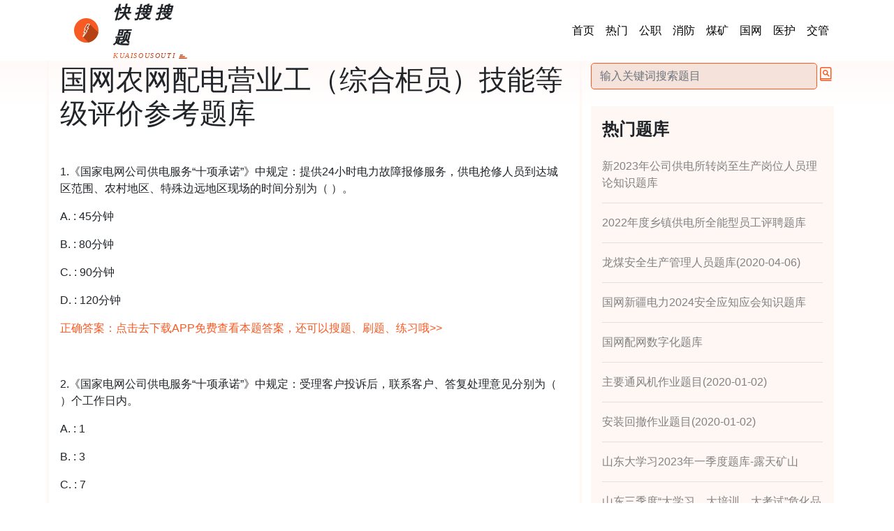

--- FILE ---
content_type: text/html; charset=utf-8
request_url: https://ti.iksdt.com/a008/10452/paper.html
body_size: 18507
content:
<!DOCTYPE html>
<html lang="zh-CN">
<head>
    <title>国网农网配电营业工（综合柜员）技能等级评价参考题库 - 快搜搜题官网 - 政企每月答题辅助神器</title>
    <meta name="keywords" content="国网农网配电营业工（综合柜员）技能等级评价参考题库,快搜搜题">
    <meta name='description' content=';《国家电网公司供电服务“十项承诺”》中规定：提供24小时电力故障报修服务，供电抢修人员到达城区范围、农村地区、特殊边远地区现场的时间分别为（    ）。《国家电网公司供电服务“十项承诺”》中规定：受理客户投诉后，联系客户...'>
    <meta charset="utf-8">
    <meta name="viewport" content="width=device-width, initial-scale=1">
    <link rel="stylesheet" href="/static/source/bootstrap.min.css">
    <link rel="stylesheet" href="/static/css/paper.css">
    <link rel="stylesheet" href="/static/css/top_nav_bar.css">
    <link rel="stylesheet" href="/static/css/footer_nav_bar.css">
    <link rel="shortcut icon" rel="external nofollow" href="/static/image/logo.svg">
    
    <script>    (function (c, l, a, r, i, t, y) {
            c[a] = c[a] || function () {
                (c[a].q = c[a].q || []).push(arguments)
            };
            t = l.createElement(r);
            t.async = 1;
            t.src = "https://www.clarity.ms/tag/" + i + "?ref=bwt";
            y = l.getElementsByTagName(r)[0];
            y.parentNode.insertBefore(t, y);
        })(window, document, "clarity", "script", "hbbx1lmvkt");</script>
    <script src="/static/source/jquery.min.js"></script>
    <script src="/static/source/popper.min.js"></script>
    <script src="/static/source/bootstrap.min.js"></script>
</head>
<body>


<nav class="navbar fixed-top navbar-expand-md" id="navbar-top">
    <div class="container">
        
        <nav class="navbar navbar-expand-md" onclick="goIndex()">
            <img class="navbar-brand logo" alt="logo图片" src="/static/image/logo.svg">
            <div>
                <div class="ksst-zh">
                    快搜搜题
                </div>
                <div class="ksst-py">
                    KUAISOUSOUTI
                    <img src="/static/image/little3.svg" alt="装饰图片"/>
                </div>
            </div>
        </nav>

        
        <button class="navbar-toggler" type="button" data-toggle="collapse" data-target="#collapsibleNavbar">
				<span class="navbar-toggler-icon">
					三
				</span>
        </button>

        
        <div class="collapse navbar-collapse" id="collapsibleNavbar">
            <ul class="navbar-nav mr-auto"></ul>
            <ul class="navbar-nav">
                <li class="nav-item">
                    <a class="nav-link" href="/">首页</a>
                </li>

                <li class="nav-item">
                    <a class="nav-link" href="/hot/list.html">热门</a>
                </li>

                
                <li class="nav-item">
                    <a class="nav-link" href="/a002/list.html">
                        公职
                    </a>
                </li>
                
                <li class="nav-item">
                    <a class="nav-link" href="/a003/list.html">
                        消防
                    </a>
                </li>
                
                <li class="nav-item">
                    <a class="nav-link" href="/a004/list.html">
                        煤矿
                    </a>
                </li>
                
                <li class="nav-item">
                    <a class="nav-link" href="/a008/list.html">
                        国网
                    </a>
                </li>
                
                <li class="nav-item">
                    <a class="nav-link" href="/a005/list.html">
                        医护
                    </a>
                </li>
                
                <li class="nav-item">
                    <a class="nav-link" href="/a007/list.html">
                        交管
                    </a>
                </li>
                
            </ul>
        </div>
        <script>
            function goIndex() {
                document.location.href = "/"
            }
        </script>
    </div>
</nav>




<div id="bg"></div>
<br>
<div class="container">
    <div class="row">
        <div class="col-md-8" id="paper-box">
            <h1>
                国网农网配电营业工（综合柜员）技能等级评价参考题库
            </h1>
            
                
                <br>
                <p>
                <p>
                    1.《国家电网公司供电服务“十项承诺”》中规定：提供24小时电力故障报修服务，供电抢修人员到达城区范围、农村地区、特殊边远地区现场的时间分别为（    ）。
                </p>
                <div>
                    
                        <p>
                            A. : 45分钟
                        </p>
                    
                        <p>
                            B. : 80分钟
                        </p>
                    
                        <p>
                            C. : 90分钟
                        </p>
                    
                        <p>
                            D. : 120分钟
                        </p>
                    
                </div>
                <p id="go-down-load" onclick="downloadPage()">
                    正确答案：点击去下载APP免费查看本题答案，还可以搜题、刷题、练习哦>>
                </p>
                </p>
            
                
                <br>
                <p>
                <p>
                    2.《国家电网公司供电服务“十项承诺”》中规定：受理客户投诉后，联系客户、答复处理意见分别为（    ）个工作日内。
                </p>
                <div>
                    
                        <p>
                            A. : 1
                        </p>
                    
                        <p>
                            B. : 3
                        </p>
                    
                        <p>
                            C. : 7
                        </p>
                    
                        <p>
                            D. : 10
                        </p>
                    
                </div>
                <p id="go-down-load" onclick="downloadPage()">
                    正确答案：点击去下载APP免费查看本题答案，还可以搜题、刷题、练习哦>>
                </p>
                </p>
            
                
                <br>
                <p>
                <p>
                    3.实行首问负责制。无论办理业务是否对口，接待人员都要认真倾听，热心引导，快速衔接，并为客户提供准确的（    ）。
                </p>
                <div>
                    
                        <p>
                            A. : 联系电话
                        </p>
                    
                        <p>
                            B. : 联系人
                        </p>
                    
                        <p>
                            C. : 办理时间
                        </p>
                    
                        <p>
                            D. : 地址
                        </p>
                    
                </div>
                <p id="go-down-load" onclick="downloadPage()">
                    正确答案：点击去下载APP免费查看本题答案，还可以搜题、刷题、练习哦>>
                </p>
                </p>
            
                
                <br>
                <p>
                <p>
                    4.《国家电网公司供电服务规范》中规定：办理客户用电业务的时间和办理居民客户收费业务的时间一般每件不超过（    ）分钟。
                </p>
                <div>
                    
                        <p>
                            A. : 5，20
                        </p>
                    
                        <p>
                            B. : 5,15
                        </p>
                    
                        <p>
                            C. : 15,5
                        </p>
                    
                        <p>
                            D. : 20,5
                        </p>
                    
                </div>
                <p id="go-down-load" onclick="downloadPage()">
                    正确答案：点击去下载APP免费查看本题答案，还可以搜题、刷题、练习哦>>
                </p>
                </p>
            
                
                <br>
                <p>
                <p>
                    5.《国家电网公司供电服务规范》中规定：受理用电业务时，应主动向客户说明（    ）等信息。
                </p>
                <div>
                    
                        <p>
                            A. : 办理的基本流程
                        </p>
                    
                        <p>
                            B. : 需客户提供的相关资料
                        </p>
                    
                        <p>
                            C. : 相关的收费项目和标准
                        </p>
                    
                        <p>
                            D. : 业务咨询和投诉电话号码
                        </p>
                    
                </div>
                <p id="go-down-load" onclick="downloadPage()">
                    正确答案：点击去下载APP免费查看本题答案，还可以搜题、刷题、练习哦>>
                </p>
                </p>
            
                
                <br>
                <p>
                <p>
                    6.《国家电网公司供电服务“十项承诺》规范中，当电力供应不足,不能保证连续供电时,严格按照政府批准的有序用电方案实施（    ）。
                </p>
                <div>
                    
                        <p>
                            A. : 降负荷
                        </p>
                    
                        <p>
                            B. : 错避峰
                        </p>
                    
                        <p>
                            C. : 升电压
                        </p>
                    
                        <p>
                            D. : 停限电
                        </p>
                    
                </div>
                <p id="go-down-load" onclick="downloadPage()">
                    正确答案：点击去下载APP免费查看本题答案，还可以搜题、刷题、练习哦>>
                </p>
                </p>
            
                
                <br>
                <p>
                <p>
                    7.《国家电网公司供电服务规范》中规定：与客户交接钱物时，应（    ）。
                </p>
                <div>
                    
                        <p>
                            A. : 轻拿轻放
                        </p>
                    
                        <p>
                            B. : 摆放有序
                        </p>
                    
                        <p>
                            C. : 不抛不弃
                        </p>
                    
                        <p>
                            D. : 唱收唱付
                        </p>
                    
                </div>
                <p id="go-down-load" onclick="downloadPage()">
                    正确答案：点击去下载APP免费查看本题答案，还可以搜题、刷题、练习哦>>
                </p>
                </p>
            
                
                <br>
                <p>
                <p>
                    8.《国家电网公司供电服务规范》中规定：供电服务人员上岗应保持仪容仪表美观大方，不允许（    ）。
                </p>
                <div>
                    
                        <p>
                            A. : 化妆
                        </p>
                    
                        <p>
                            B. : 敞怀
                        </p>
                    
                        <p>
                            C. : 将穿长裤卷起
                        </p>
                    
                        <p>
                            D. : 戴首饰
                        </p>
                    
                </div>
                <p id="go-down-load" onclick="downloadPage()">
                    正确答案：点击去下载APP免费查看本题答案，还可以搜题、刷题、练习哦>>
                </p>
                </p>
            
                
                <br>
                <p>
                <p>
                    9.《国家电网公司供电服务规范》中基本道德和技能规范规定：严格遵守国家法律、法规，诚实守信、恪守承诺；（    ）。
                </p>
                <div>
                    
                        <p>
                            A. : 爱岗敬业
                        </p>
                    
                        <p>
                            B. : 乐于奉献
                        </p>
                    
                        <p>
                            C. : 廉洁自律
                        </p>
                    
                        <p>
                            D. : 秉公办事
                        </p>
                    
                </div>
                <p id="go-down-load" onclick="downloadPage()">
                    正确答案：点击去下载APP免费查看本题答案，还可以搜题、刷题、练习哦>>
                </p>
                </p>
            
                
                <br>
                <p>
                <p>
                    10.接待客户时，应（    ）。
                </p>
                <div>
                    
                        <p>
                            A. : 目光专注
                        </p>
                    
                        <p>
                            B. : 面带微笑
                        </p>
                    
                        <p>
                            C. : 来有迎声
                        </p>
                    
                        <p>
                            D. : 去有送声
                        </p>
                    
                </div>
                <p id="go-down-load" onclick="downloadPage()">
                    正确答案：点击去下载APP免费查看本题答案，还可以搜题、刷题、练习哦>>
                </p>
                </p>
            
                
                <br>
                <p>
                <p>
                    11.供电企业营业场所的服务内容包括（    ）。
                </p>
                <div>
                    
                        <p>
                            A. : 受理电力客户新装或增加用电容量
                        </p>
                    
                        <p>
                            B. : 受理电力客户故障报修、投诉
                        </p>
                    
                        <p>
                            C. : 受理电力客户变更用电
                        </p>
                    
                        <p>
                            D. : 设置值班主任
                        </p>
                    
                </div>
                <p id="go-down-load" onclick="downloadPage()">
                    正确答案：点击去下载APP免费查看本题答案，还可以搜题、刷题、练习哦>>
                </p>
                </p>
            
                
                <br>
                <p>
                <p>
                    12.《国家电网公司供电服务规范》：对客户的受电工程不指定（    ）。
                </p>
                <div>
                    
                        <p>
                            A. : 设计单位
                        </p>
                    
                        <p>
                            B. : 施工队伍
                        </p>
                    
                        <p>
                            C. : 设备材料采购
                        </p>
                    
                        <p>
                            D. : 验收单位
                        </p>
                    
                </div>
                <p id="go-down-load" onclick="downloadPage()">
                    正确答案：点击去下载APP免费查看本题答案，还可以搜题、刷题、练习哦>>
                </p>
                </p>
            
                
                <br>
                <p>
                <p>
                    13.接到客户报修类电话时，以下描述工作人员行为不正确的是（    ）。
                </p>
                <div>
                    
                        <p>
                            A. : 如判断属客户内部故障的，应请客户自行联系有资质的电工或单位进行维修
                        </p>
                    
                        <p>
                            B. : 如判断确属供电企业抢修范围内的故障，应详细记录，立即通知抢修部门前去处理
                        </p>
                    
                        <p>
                            C. : 判断属客户设备故障的，未经客户同意由供电公司代为联系有资质的单位上门维修，并收取费用
                        </p>
                    
                        <p>
                            D. : 如因客户描述不清或不配合等原因造成故障原因无法判断，抢修人员可拒绝到现场核查处理
                        </p>
                    
                </div>
                <p id="go-down-load" onclick="downloadPage()">
                    正确答案：点击去下载APP免费查看本题答案，还可以搜题、刷题、练习哦>>
                </p>
                </p>
            
                
                <br>
                <p>
                <p>
                    14.接到客户报修时，工作人员应详细询问故障（    ）和故障（    ）。
                </p>
                <div>
                    
                        <p>
                            A. : 地址
                        </p>
                    
                        <p>
                            B. : 情况
                        </p>
                    
                        <p>
                            C. : 详情
                        </p>
                    
                        <p>
                            D. : 类型
                        </p>
                    
                </div>
                <p id="go-down-load" onclick="downloadPage()">
                    正确答案：点击去下载APP免费查看本题答案，还可以搜题、刷题、练习哦>>
                </p>
                </p>
            
                
                <br>
                <p>
                <p>
                    15.工作人员接到客户报修时，如判断确属供电企业（    ）内的故障，应详细记录，立即通知（    ）前去处理。
                </p>
                <div>
                    
                        <p>
                            A. : 抢修范围
                        </p>
                    
                        <p>
                            B. : 修理范围
                        </p>
                    
                        <p>
                            C. : 抢修部门
                        </p>
                    
                        <p>
                            D. : 抢修单位
                        </p>
                    
                </div>
                <p id="go-down-load" onclick="downloadPage()">
                    正确答案：点击去下载APP免费查看本题答案，还可以搜题、刷题、练习哦>>
                </p>
                </p>
            
                
                <br>
                <p>
                <p>
                    16.工作人员接到客户报修时，如判断属客户（    ）故障的，应请客户自行联系有资质的（    ）进行维修。
                </p>
                <div>
                    
                        <p>
                            A. : 内部
                        </p>
                    
                        <p>
                            B. : 设备
                        </p>
                    
                        <p>
                            C. : 电工
                        </p>
                    
                        <p>
                            D. : 人员
                        </p>
                    
                </div>
                <p id="go-down-load" onclick="downloadPage()">
                    正确答案：点击去下载APP免费查看本题答案，还可以搜题、刷题、练习哦>>
                </p>
                </p>
            
                
                <br>
                <p>
                <p>
                    17.综合柜员接到客户投诉类电话时，工作人员办理业务流程环节做法正确的是（    ）。
                </p>
                <div>
                    
                        <p>
                            A. : 迅速受理
                        </p>
                    
                        <p>
                            B. : 避免对客户说“请您等一下”
                        </p>
                    
                        <p>
                            C. : 绝不拖延
                        </p>
                    
                        <p>
                            D. : 让客户等待
                        </p>
                    
                </div>
                <p id="go-down-load" onclick="downloadPage()">
                    正确答案：点击去下载APP免费查看本题答案，还可以搜题、刷题、练习哦>>
                </p>
                </p>
            
                
                <br>
                <p>
                <p>
                    18.综合柜员接到客户投诉类电话时，消除客户怨气做法正确的是（    ）。
                </p>
                <div>
                    
                        <p>
                            A. : 安抚客户情绪
                        </p>
                    
                        <p>
                            B. : 认真倾听客户问题
                        </p>
                    
                        <p>
                            C. : 避免客户消极评价
                        </p>
                    
                        <p>
                            D. : 多次询问客户资料
                        </p>
                    
                </div>
                <p id="go-down-load" onclick="downloadPage()">
                    正确答案：点击去下载APP免费查看本题答案，还可以搜题、刷题、练习哦>>
                </p>
                </p>
            
                
                <br>
                <p>
                <p>
                    19.综合柜员接到客户投诉类电话时，应迅速采取行动。在了解客户（    ）后，应该及时与客户探讨（    ）方案。
                </p>
                <div>
                    
                        <p>
                            A. : 情况
                        </p>
                    
                        <p>
                            B. : 解决
                        </p>
                    
                        <p>
                            C. : 状况
                        </p>
                    
                        <p>
                            D. : 计划
                        </p>
                    
                </div>
                <p id="go-down-load" onclick="downloadPage()">
                    正确答案：点击去下载APP免费查看本题答案，还可以搜题、刷题、练习哦>>
                </p>
                </p>
            
                
                <br>
                <p>
                <p>
                    20.供电营业场所应公开（    ）。
                </p>
                <div>
                    
                        <p>
                            A. : 电价
                        </p>
                    
                        <p>
                            B. : 收费标准
                        </p>
                    
                        <p>
                            C. : 服务人员
                        </p>
                    
                        <p>
                            D. : 服务程序
                        </p>
                    
                </div>
                <p id="go-down-load" onclick="downloadPage()">
                    正确答案：点击去下载APP免费查看本题答案，还可以搜题、刷题、练习哦>>
                </p>
                </p>
            
                
                <br>
                <p>
                <p>
                    21.国家电网公司《员工服务“十个不准”》包括（    ）等。
                </p>
                <div>
                    
                        <p>
                            A. : 不准违反规定停电、无故拖延送电
                        </p>
                    
                        <p>
                            B. : 不准自立收费项目、擅自更改收费标准
                        </p>
                    
                        <p>
                            C. : 不准为客户指定设计、施工、供货单位
                        </p>
                    
                        <p>
                            D. : 不准对客户投诉、咨询推诿塞责
                        </p>
                    
                </div>
                <p id="go-down-load" onclick="downloadPage()">
                    正确答案：点击去下载APP免费查看本题答案，还可以搜题、刷题、练习哦>>
                </p>
                </p>
            
                
                <br>
                <p>
                <p>
                    22.国家电网公司员工职业道德规范包括（    ）团结协作，优质服务，文明礼貌，关爱社会。
                </p>
                <div>
                    
                        <p>
                            A. : 爱国守法
                        </p>
                    
                        <p>
                            B. : 诚实守信
                        </p>
                    
                        <p>
                            C. : 敬业爱岗
                        </p>
                    
                        <p>
                            D. : 遵章守纪
                        </p>
                    
                </div>
                <p id="go-down-load" onclick="downloadPage()">
                    正确答案：点击去下载APP免费查看本题答案，还可以搜题、刷题、练习哦>>
                </p>
                </p>
            
                
                <br>
                <p>
                <p>
                    23.国家电网公司提高政治站位，确立了“人民电业为人民”的企业宗旨，明确提出了“（  ）”的理念。
                </p>
                <div>
                    
                        <p>
                            A. : 以客户为中心
                        </p>
                    
                        <p>
                            B. : 以服务为根本
                        </p>
                    
                        <p>
                            C. : 努力超越
                        </p>
                    
                        <p>
                            D. : 追求卓越
                        </p>
                    
                </div>
                <p id="go-down-load" onclick="downloadPage()">
                    正确答案：点击去下载APP免费查看本题答案，还可以搜题、刷题、练习哦>>
                </p>
                </p>
            
                
                <br>
                <p>
                <p>
                    24.通过（  ）等服务方式，减少客户往返次数，力争客户办电“一次都不跑”，确保客户办电“最多跑一次”。
                </p>
                <div>
                    
                        <p>
                            A. : 网上办电
                        </p>
                    
                        <p>
                            B. : 预约服务
                        </p>
                    
                        <p>
                            C. : 现场收资
                        </p>
                    
                        <p>
                            D. : 提供免费寄递
                        </p>
                    
                </div>
                <p id="go-down-load" onclick="downloadPage()">
                    正确答案：点击去下载APP免费查看本题答案，还可以搜题、刷题、练习哦>>
                </p>
                </p>
            
                
                <br>
                <p>
                <p>
                    25.把营商环境与安全生产放在同等重要的位置，（  ）。
                </p>
                <div>
                    
                        <p>
                            A. : 同研究
                        </p>
                    
                        <p>
                            B. : 同部署
                        </p>
                    
                        <p>
                            C. : 同落实
                        </p>
                    
                        <p>
                            D. : 同考核
                        </p>
                    
                </div>
                <p id="go-down-load" onclick="downloadPage()">
                    正确答案：点击去下载APP免费查看本题答案，还可以搜题、刷题、练习哦>>
                </p>
                </p>
            
                
                <br>
                <p>
                <p>
                    26.因供电设施计划检修需要停电的，提前7天公告停电（  ）。
                </p>
                <div>
                    
                        <p>
                            A. : 方式
                        </p>
                    
                        <p>
                            B. : 区域
                        </p>
                    
                        <p>
                            C. : 线路
                        </p>
                    
                        <p>
                            D. : 时间
                        </p>
                    
                </div>
                <p id="go-down-load" onclick="downloadPage()">
                    正确答案：点击去下载APP免费查看本题答案，还可以搜题、刷题、练习哦>>
                </p>
                </p>
            
                
                <br>
                <p>
                <p>
                    27.受理客户（  ）业务后，应在10个工作日内答复客户。
                </p>
                <div>
                    
                        <p>
                            A. : 投诉
                        </p>
                    
                        <p>
                            B. : 举报
                        </p>
                    
                        <p>
                            C. : 建议
                        </p>
                    
                        <p>
                            D. : 意见
                        </p>
                    
                </div>
                <p id="go-down-load" onclick="downloadPage()">
                    正确答案：点击去下载APP免费查看本题答案，还可以搜题、刷题、练习哦>>
                </p>
                </p>
            
                
                <br>
                <p>
                <p>
                    28.保供电服务是指供电企业针对客户需求，对涉及（  ）等有重大影响的活动提供保电的服务。
                </p>
                <div>
                    
                        <p>
                            A. : 政治
                        </p>
                    
                        <p>
                            B. : 经济
                        </p>
                    
                        <p>
                            C. : 文化
                        </p>
                    
                        <p>
                            D. : 历史
                        </p>
                    
                </div>
                <p id="go-down-load" onclick="downloadPage()">
                    正确答案：点击去下载APP免费查看本题答案，还可以搜题、刷题、练习哦>>
                </p>
                </p>
            
                
                <br>
                <p>
                <p>
                    29.供电营业厅的服务功能包括（  ）。
                </p>
                <div>
                    
                        <p>
                            A. : 收费
                        </p>
                    
                        <p>
                            B. : 勘查
                        </p>
                    
                        <p>
                            C. : 引导
                        </p>
                    
                        <p>
                            D. : 告示
                        </p>
                    
                </div>
                <p id="go-down-load" onclick="downloadPage()">
                    正确答案：点击去下载APP免费查看本题答案，还可以搜题、刷题、练习哦>>
                </p>
                </p>
            
                
                <br>
                <p>
                <p>
                    30.业务管理办法中所指的重大服务事件包括（  ）。
                </p>
                <div>
                    
                        <p>
                            A. : 电网大面积停电造成的客户停电事件
                        </p>
                    
                        <p>
                            B. : 涉及高危、重要电力客户的停电事件
                        </p>
                    
                        <p>
                            C. : 新闻媒体曝光并产生重大影响的停电事件或供电服务事件
                        </p>
                    
                        <p>
                            D. : 其他需要报告的重大服务事件
                        </p>
                    
                </div>
                <p id="go-down-load" onclick="downloadPage()">
                    正确答案：点击去下载APP免费查看本题答案，还可以搜题、刷题、练习哦>>
                </p>
                </p>
            
                
                <br>
                <p>
                <p>
                    31.发生供电服务质量事件，对各级单位责任人予以（  ），这几种惩处方式可以单独运用，也可以同时运用。
                </p>
                <div>
                    
                        <p>
                            A. : 纪律处分
                        </p>
                    
                        <p>
                            B. : 经济处罚
                        </p>
                    
                        <p>
                            C. : 组织处理
                        </p>
                    
                        <p>
                            D. : 行政处分
                        </p>
                    
                </div>
                <p id="go-down-load" onclick="downloadPage()">
                    正确答案：点击去下载APP免费查看本题答案，还可以搜题、刷题、练习哦>>
                </p>
                </p>
            
                
                <br>
                <p>
                <p>
                    32.对客户投诉，无论责任归于何方，都应积极、热情、认真进行处理，不得在处理过程中发生（  ）等情况。
                </p>
                <div>
                    
                        <p>
                            A. : 内部推诿
                        </p>
                    
                        <p>
                            B. : 搪塞
                        </p>
                    
                        <p>
                            C. : 敷衍了事
                        </p>
                    
                        <p>
                            D. : 安抚
                        </p>
                    
                </div>
                <p id="go-down-load" onclick="downloadPage()">
                    正确答案：点击去下载APP免费查看本题答案，还可以搜题、刷题、练习哦>>
                </p>
                </p>
            
                
                <br>
                <p>
                <p>
                    33.进一步加大12398热线典型性、普遍性问题查处力度，特别是涉及企业和人民群众切身利益的（  ）等典型突出问题，依法依规严肃处理，全省通报，对直接负责的主管人员和其他直接责任人员，依法追究责任。
                </p>
                <div>
                    
                        <p>
                            A. : 用电
                        </p>
                    
                        <p>
                            B. : 收费
                        </p>
                    
                        <p>
                            C. : 服务
                        </p>
                    
                        <p>
                            D. : 报修
                        </p>
                    
                </div>
                <p id="go-down-load" onclick="downloadPage()">
                    正确答案：点击去下载APP免费查看本题答案，还可以搜题、刷题、练习哦>>
                </p>
                </p>
            
                
                <br>
                <p>
                <p>
                    34.投诉、举报、意见和建议受理服务人员包括（  ）。
                </p>
                <div>
                    
                        <p>
                            A. : 维修人员
                        </p>
                    
                        <p>
                            B. : 95598 客服代表
                        </p>
                    
                        <p>
                            C. : 电子客服代表
                        </p>
                    
                        <p>
                            D. : 业务受理员
                        </p>
                    
                </div>
                <p id="go-down-load" onclick="downloadPage()">
                    正确答案：点击去下载APP免费查看本题答案，还可以搜题、刷题、练习哦>>
                </p>
                </p>
            
                
                <br>
                <p>
                <p>
                    35.对下列关于营业窗口服务人员在工作时间内穿着规定的描述，哪些是正确的 （  ）。
                </p>
                <div>
                    
                        <p>
                            A. : 须穿着统一配发的工装，配套穿着，同时佩戴配套的领带、丝巾等
                        </p>
                    
                        <p>
                            B. : 衬衣下摆要扎于裤（裙）内，衬衣扣要扣齐
                        </p>
                    
                        <p>
                            C. : 佩戴工号牌于工装右胸处
                        </p>
                    
                        <p>
                            D. : 同一营业窗口服务人员应穿着同一季节工装
                        </p>
                    
                </div>
                <p id="go-down-load" onclick="downloadPage()">
                    正确答案：点击去下载APP免费查看本题答案，还可以搜题、刷题、练习哦>>
                </p>
                </p>
            
                
                <br>
                <p>
                <p>
                    36.根据国家有关法律法规，本着平等、自愿、诚实信用的原则，以合同形式明确（  ），维护双方的合法权益。
                </p>
                <div>
                    
                        <p>
                            A. : 供用电双方的权利和义务
                        </p>
                    
                        <p>
                            B. : 产权分界点
                        </p>
                    
                        <p>
                            C. : 维护管理责任
                        </p>
                    
                        <p>
                            D. : 产权责任分界点
                        </p>
                    
                </div>
                <p id="go-down-load" onclick="downloadPage()">
                    正确答案：点击去下载APP免费查看本题答案，还可以搜题、刷题、练习哦>>
                </p>
                </p>
            
                
                <br>
                <p>
                <p>
                    37.供电服务人员上岗应保持仪容仪表美观大方，不允许（  ）。
                </p>
                <div>
                    
                        <p>
                            A. : 化妆
                        </p>
                    
                        <p>
                            B. : 敞怀
                        </p>
                    
                        <p>
                            C. : 将长裤卷起
                        </p>
                    
                        <p>
                            D. : 戴首饰
                        </p>
                    
                </div>
                <p id="go-down-load" onclick="downloadPage()">
                    正确答案：点击去下载APP免费查看本题答案，还可以搜题、刷题、练习哦>>
                </p>
                </p>
            
                
                <br>
                <p>
                <p>
                    38.下列哪些不属于“95598”客户服务网页（网站）的服务内容（  ）。
                </p>
                <div>
                    
                        <p>
                            A. : 停电信息公告
                        </p>
                    
                        <p>
                            B. : 电力故障报修
                        </p>
                    
                        <p>
                            C. : 服务质量投诉
                        </p>
                    
                        <p>
                            D. : 业务受理
                        </p>
                    
                </div>
                <p id="go-down-load" onclick="downloadPage()">
                    正确答案：点击去下载APP免费查看本题答案，还可以搜题、刷题、练习哦>>
                </p>
                </p>
            
                
                <br>
                <p>
                <p>
                    39.《国家电网公司供电服务规范》95598热线服务规范规定：因输配电设备事故、检修引起停电，客户询问时，应（  ）。
                </p>
                <div>
                    
                        <p>
                            A. : 告知客户准确的送电时间
                        </p>
                    
                        <p>
                            B. : 告知客户停电原因
                        </p>
                    
                        <p>
                            C. : 主动致歉
                        </p>
                    
                        <p>
                            D. : 尽快安排抢修
                        </p>
                    
                </div>
                <p id="go-down-load" onclick="downloadPage()">
                    正确答案：点击去下载APP免费查看本题答案，还可以搜题、刷题、练习哦>>
                </p>
                </p>
            
                
                <br>
                <p>
                <p>
                    40.《国家电网公司供电服务规范》规定，现场工作结束后，应（  ）。
                </p>
                <div>
                    
                        <p>
                            A. : 立即清扫，做到设备、场地清洁
                        </p>
                    
                        <p>
                            B. : 向客户说明收费项目及收费标准，并请客户签字确认
                        </p>
                    
                        <p>
                            C. : 向客户交待有关注意事项
                        </p>
                    
                        <p>
                            D. : 主动征求客户意见
                        </p>
                    
                </div>
                <p id="go-down-load" onclick="downloadPage()">
                    正确答案：点击去下载APP免费查看本题答案，还可以搜题、刷题、练习哦>>
                </p>
                </p>
            
                
                <br>
                <p>
                <p>
                    41.《国家电网公司供电服务“十项承诺”》中规定：受理客户投诉后，（    ）工作日内联系客户。
                </p>
                <div>
                    
                        <p>
                            A. : 1
                        </p>
                    
                        <p>
                            B. : 3
                        </p>
                    
                        <p>
                            C. : 7
                        </p>
                    
                        <p>
                            D. : 10
                        </p>
                    
                </div>
                <p id="go-down-load" onclick="downloadPage()">
                    正确答案：点击去下载APP免费查看本题答案，还可以搜题、刷题、练习哦>>
                </p>
                </p>
            
                
                <br>
                <p>
                <p>
                    42.《国家电网公司供电服务“十项承诺”》中规定：受理客户投诉后，（    ）工作日内答复处理意见。
                </p>
                <div>
                    
                        <p>
                            A. : 3个
                        </p>
                    
                        <p>
                            B. : 5个
                        </p>
                    
                        <p>
                            C. : 1个
                        </p>
                    
                        <p>
                            D. : 7个
                        </p>
                    
                </div>
                <p id="go-down-load" onclick="downloadPage()">
                    正确答案：点击去下载APP免费查看本题答案，还可以搜题、刷题、练习哦>>
                </p>
                </p>
            
                
                <br>
                <p>
                <p>
                    43.《国家电网公司员工服务“十个不准”》规定，不准为客户指定（    ）单位。
                </p>
                <div>
                    
                        <p>
                            A. : 设计
                        </p>
                    
                        <p>
                            B. : 施工
                        </p>
                    
                        <p>
                            C. : 供货
                        </p>
                    
                        <p>
                            D. : 设计，施工，供货
                        </p>
                    
                </div>
                <p id="go-down-load" onclick="downloadPage()">
                    正确答案：点击去下载APP免费查看本题答案，还可以搜题、刷题、练习哦>>
                </p>
                </p>
            
                
                <br>
                <p>
                <p>
                    44.《国家电网公司员工服务“十个不准”》规定，不准对外泄露客户（    ）。
                </p>
                <div>
                    
                        <p>
                            A. : 个人信息
                        </p>
                    
                        <p>
                            B. : 商业秘密
                        </p>
                    
                        <p>
                            C. : 个人信息，商业秘密
                        </p>
                    
                        <p>
                            D. : 联系电话
                        </p>
                    
                </div>
                <p id="go-down-load" onclick="downloadPage()">
                    正确答案：点击去下载APP免费查看本题答案，还可以搜题、刷题、练习哦>>
                </p>
                </p>
            
                
                <br>
                <p>
                <p>
                    45.《国家电网公司供电服务“十项承诺”》规定：提供24小时电力故障报修服务，供电抢修人员到达现场的时间一般不超过：城区范围45分钟；农村地区90分钟；特殊边远地区（    ）。
                </p>
                <div>
                    
                        <p>
                            A. : 100分钟
                        </p>
                    
                        <p>
                            B. : 120分钟
                        </p>
                    
                        <p>
                            C. : 视实际情况而定
                        </p>
                    
                        <p>
                            D. : 以上都不对
                        </p>
                    
                </div>
                <p id="go-down-load" onclick="downloadPage()">
                    正确答案：点击去下载APP免费查看本题答案，还可以搜题、刷题、练习哦>>
                </p>
                </p>
            
                
                <br>
                <p>
                <p>
                    46.《国家电网公司员工服务“十个不准”》规定，不准违反（    ），推诿、搪塞、怠慢客户。
                </p>
                <div>
                    
                        <p>
                            A. : 首问负责制
                        </p>
                    
                        <p>
                            B. : 一次性告知
                        </p>
                    
                        <p>
                            C. : 限时办结制
                        </p>
                    
                        <p>
                            D. : 业务主办制
                        </p>
                    
                </div>
                <p id="go-down-load" onclick="downloadPage()">
                    正确答案：点击去下载APP免费查看本题答案，还可以搜题、刷题、练习哦>>
                </p>
                </p>
            
                
                <br>
                <p>
                <p>
                    47.《国家电网公司员工服务“十个不准”》规定，不准违反（    ），造成客户重复往返。
                </p>
                <div>
                    
                        <p>
                            A. : 首问负责制
                        </p>
                    
                        <p>
                            B. : 一次性告知
                        </p>
                    
                        <p>
                            C. : 限时办结制
                        </p>
                    
                        <p>
                            D. : 业务办理要求
                        </p>
                    
                </div>
                <p id="go-down-load" onclick="downloadPage()">
                    正确答案：点击去下载APP免费查看本题答案，还可以搜题、刷题、练习哦>>
                </p>
                </p>
            
                
                <br>
                <p>
                <p>
                    48.《国家电网公司员工服务“十个不准”》规定，不准违反政府部门批准的收费项目和（    ）向客户收费。
                </p>
                <div>
                    
                        <p>
                            A. : 规范
                        </p>
                    
                        <p>
                            B. : 要求
                        </p>
                    
                        <p>
                            C. : 标准
                        </p>
                    
                        <p>
                            D. : 规定
                        </p>
                    
                </div>
                <p id="go-down-load" onclick="downloadPage()">
                    正确答案：点击去下载APP免费查看本题答案，还可以搜题、刷题、练习哦>>
                </p>
                </p>
            
                
                <br>
                <p>
                <p>
                    49.供电企业营业场所实行（    ）。无论办理业务是否对口，接待人员都要认真倾听，热心引导，快速衔接，并为客户提供准确的联系人、联系电话和地址。
                </p>
                <div>
                    
                        <p>
                            A. : 首问负责制
                        </p>
                    
                        <p>
                            B. : 办电的基本流程
                        </p>
                    
                        <p>
                            C. : 业务咨询
                        </p>
                    
                        <p>
                            D. : 主动接待
                        </p>
                    
                </div>
                <p id="go-down-load" onclick="downloadPage()">
                    正确答案：点击去下载APP免费查看本题答案，还可以搜题、刷题、练习哦>>
                </p>
                </p>
            
                
                <br>
                <p>
                <p>
                    50.《国家电网公司供电服务规范》中规定：无论办理业务是否对口，接待人员都要认真倾听，热心引导，快速衔接，并为客户提供准确的联系人、联系电话和地址。这是对营业场所服务规范中实行（    ）的要求。
                </p>
                <div>
                    
                        <p>
                            A. : 限时办结制
                        </p>
                    
                        <p>
                            B. : 客户经理制
                        </p>
                    
                        <p>
                            C. : 首问负责制
                        </p>
                    
                        <p>
                            D. : 业务主办制
                        </p>
                    
                </div>
                <p id="go-down-load" onclick="downloadPage()">
                    正确答案：点击去下载APP免费查看本题答案，还可以搜题、刷题、练习哦>>
                </p>
                </p>
            
                
                <br>
                <p>
                <p>
                    51.《国家电网公司供电服务规范》营业场所服务规范：（    ）应对业务受理中的疑难问题及时进行协调处理。
                </p>
                <div>
                    
                        <p>
                            A. : 值班主任
                        </p>
                    
                        <p>
                            B. : 业务主管
                        </p>
                    
                        <p>
                            C. : 客户经理
                        </p>
                    
                        <p>
                            D. : 营业班长
                        </p>
                    
                </div>
                <p id="go-down-load" onclick="downloadPage()">
                    正确答案：点击去下载APP免费查看本题答案，还可以搜题、刷题、练习哦>>
                </p>
                </p>
            
                
                <br>
                <p>
                <p>
                    52.《国家电网公司供电服务“十项承诺”》中规定,对欠电费客户依法采取停电措施，提前7天送达停电通知书，费用结清后（    ）小时内恢复供电。
                </p>
                <div>
                    
                        <p>
                            A. : 3
                        </p>
                    
                        <p>
                            B. : 15
                        </p>
                    
                        <p>
                            C. : 20
                        </p>
                    
                        <p>
                            D. : 24
                        </p>
                    
                </div>
                <p id="go-down-load" onclick="downloadPage()">
                    正确答案：点击去下载APP免费查看本题答案，还可以搜题、刷题、练习哦>>
                </p>
                </p>
            
                
                <br>
                <p>
                <p>
                    53.《国家电网公司供电服务“十项承诺”》中规定,当电力供应不足,不能保证连续供电时,严格按照政府批准的有序用电方案实施错避峰、（    ）。
                </p>
                <div>
                    
                        <p>
                            A. : 减产
                        </p>
                    
                        <p>
                            B. : 停产
                        </p>
                    
                        <p>
                            C. : 停电
                        </p>
                    
                        <p>
                            D. : 停限电
                        </p>
                    
                </div>
                <p id="go-down-load" onclick="downloadPage()">
                    正确答案：点击去下载APP免费查看本题答案，还可以搜题、刷题、练习哦>>
                </p>
                </p>
            
                
                <br>
                <p>
                <p>
                    54.《国家电网公司供电服务“十项承诺”》中规定,供电方案答复期限：高压双电源客户不超过（    ）个工作日。
                </p>
                <div>
                    
                        <p>
                            A. : 10
                        </p>
                    
                        <p>
                            B. : 20
                        </p>
                    
                        <p>
                            C. : 30
                        </p>
                    
                        <p>
                            D. : 40
                        </p>
                    
                </div>
                <p id="go-down-load" onclick="downloadPage()">
                    正确答案：点击去下载APP免费查看本题答案，还可以搜题、刷题、练习哦>>
                </p>
                </p>
            
                
                <br>
                <p>
                <p>
                    55.《国家电网公司供电服务“十项承诺”》中规定,供电方案答复期限：低压电力客户不超过（    ）个工作日。
                </p>
                <div>
                    
                        <p>
                            A. : 1
                        </p>
                    
                        <p>
                            B. : 3
                        </p>
                    
                        <p>
                            C. : 5
                        </p>
                    
                        <p>
                            D. : 7
                        </p>
                    
                </div>
                <p id="go-down-load" onclick="downloadPage()">
                    正确答案：点击去下载APP免费查看本题答案，还可以搜题、刷题、练习哦>>
                </p>
                </p>
            
                
                <br>
                <p>
                <p>
                    56.《国家电网公司供电服务“十项承诺”》：提供24小时电力故障报修服务，供电抢修人员到达现场的时间一般不超过：城区范围、农村地区（    ）；特殊边远地区2小时。
                </p>
                <div>
                    
                        <p>
                            A. : 45分钟，60分钟
                        </p>
                    
                        <p>
                            B. : 60分钟，90分钟
                        </p>
                    
                        <p>
                            C. : 90分钟，90分钟
                        </p>
                    
                        <p>
                            D. : 45分钟，90分钟
                        </p>
                    
                </div>
                <p id="go-down-load" onclick="downloadPage()">
                    正确答案：点击去下载APP免费查看本题答案，还可以搜题、刷题、练习哦>>
                </p>
                </p>
            
                
                <br>
                <p>
                <p>
                    57.《国家电网公司供电服务“十项承诺”》规定，客户提出抄表数据异常后，7个工作日内核实并答复。受理客户计费电能表校验申请后，（    ）内出具检测结果。
                </p>
                <div>
                    
                        <p>
                            A. : 1
                        </p>
                    
                        <p>
                            B. : 3
                        </p>
                    
                        <p>
                            C. : 5
                        </p>
                    
                        <p>
                            D. : 7
                        </p>
                    
                </div>
                <p id="go-down-load" onclick="downloadPage()">
                    正确答案：点击去下载APP免费查看本题答案，还可以搜题、刷题、练习哦>>
                </p>
                </p>
            
                
                <br>
                <p>
                <p>
                    58.《国家电网公司供电服务“十项承诺”》规定，当电力供应不足，不能保证连续供电时，严格按照（    ）实施错避峰、停限电。
                </p>
                <div>
                    
                        <p>
                            A. : 计划停电
                        </p>
                    
                        <p>
                            B. : 政府批准的有序用电方案
                        </p>
                    
                        <p>
                            C. : 临时停电
                        </p>
                    
                        <p>
                            D. : 单位批准的限电拉路
                        </p>
                    
                </div>
                <p id="go-down-load" onclick="downloadPage()">
                    正确答案：点击去下载APP免费查看本题答案，还可以搜题、刷题、练习哦>>
                </p>
                </p>
            
                
                <br>
                <p>
                <p>
                    59.《国家电网公司供电服务“十项承诺”》规定：供电方案答复期限：高压单电源客户不超过（    ）个工作日。
                </p>
                <div>
                    
                        <p>
                            A. : 7
                        </p>
                    
                        <p>
                            B. : 15
                        </p>
                    
                        <p>
                            C. : 30
                        </p>
                    
                        <p>
                            D. : 40
                        </p>
                    
                </div>
                <p id="go-down-load" onclick="downloadPage()">
                    正确答案：点击去下载APP免费查看本题答案，还可以搜题、刷题、练习哦>>
                </p>
                </p>
            
                
                <br>
                <p>
                <p>
                    60.《国家电网公司供电服务“十项承诺”》规定：严格执行（    ）制定的电价和收费政策，及时在供电营业场所和网站公开电价、收费标准和服务程序。
                </p>
                <div>
                    
                        <p>
                            A. : 政府主管部门
                        </p>
                    
                        <p>
                            B. : 省级以上供电部门
                        </p>
                    
                        <p>
                            C. : 价格主管部门
                        </p>
                    
                        <p>
                            D. : 电力企业
                        </p>
                    
                </div>
                <p id="go-down-load" onclick="downloadPage()">
                    正确答案：点击去下载APP免费查看本题答案，还可以搜题、刷题、练习哦>>
                </p>
                </p>
            
                
                <br>
                <p>
                <p>
                    61.供电企业应公布服务承诺、服务项目、服务范围、服务程序、收费标准和收费依据，接受（    ）的监督。
                </p>
                <div>
                    
                        <p>
                            A. : 客户
                        </p>
                    
                        <p>
                            B. : 个人
                        </p>
                    
                        <p>
                            C. : 社会
                        </p>
                    
                        <p>
                            D. : 社会与客户
                        </p>
                    
                </div>
                <p id="go-down-load" onclick="downloadPage()">
                    正确答案：点击去下载APP免费查看本题答案，还可以搜题、刷题、练习哦>>
                </p>
                </p>
            
                
                <br>
                <p>
                <p>
                    62.供电服务人员上岗必须统一着装，并佩戴（    ）。
                </p>
                <div>
                    
                        <p>
                            A. : 工号牌
                        </p>
                    
                        <p>
                            B. : 工作证
                        </p>
                    
                        <p>
                            C. : 工作牌
                        </p>
                    
                        <p>
                            D. : 以上都是
                        </p>
                    
                </div>
                <p id="go-down-load" onclick="downloadPage()">
                    正确答案：点击去下载APP免费查看本题答案，还可以搜题、刷题、练习哦>>
                </p>
                </p>
            
                
                <br>
                <p>
                <p>
                    63.《国家电网公司供电服务规范》规定：受理居民客户申请用电后，（    ）个工作日内送电。
                </p>
                <div>
                    
                        <p>
                            A. : 1
                        </p>
                    
                        <p>
                            B. : 3
                        </p>
                    
                        <p>
                            C. : 5
                        </p>
                    
                        <p>
                            D. : 7
                        </p>
                    
                </div>
                <p id="go-down-load" onclick="downloadPage()">
                    正确答案：点击去下载APP免费查看本题答案，还可以搜题、刷题、练习哦>>
                </p>
                </p>
            
                
                <br>
                <p>
                <p>
                    64.《国家电网公司供电服务规范》 第19条：供电企业应向客户提供不少于（    ）种可供选择的缴纳电费方式。
                </p>
                <div>
                    
                        <p>
                            A. : 一
                        </p>
                    
                        <p>
                            B. : 二
                        </p>
                    
                        <p>
                            C. : 三
                        </p>
                    
                        <p>
                            D. : 四
                        </p>
                    
                </div>
                <p id="go-down-load" onclick="downloadPage()">
                    正确答案：点击去下载APP免费查看本题答案，还可以搜题、刷题、练习哦>>
                </p>
                </p>
            
                
                <br>
                <p>
                <p>
                    65.《国家电网公司供电服务规范》规定：遵守国家的保密原则，尊重客户的保密要求，不对外泄露客户的（    ）。
                </p>
                <div>
                    
                        <p>
                            A. : 联系电话
                        </p>
                    
                        <p>
                            B. : 联系地址
                        </p>
                    
                        <p>
                            C. : 保密资料
                        </p>
                    
                        <p>
                            D. : 客户名称
                        </p>
                    
                </div>
                <p id="go-down-load" onclick="downloadPage()">
                    正确答案：点击去下载APP免费查看本题答案，还可以搜题、刷题、练习哦>>
                </p>
                </p>
            
                
                <br>
                <p>
                <p>
                    66.《国家电网公司供电服务规范》中诚信服务规范规定：供电企业应公布服务承诺、服务项目、服务范围、服务程序、收费标准和收费依据，接受（    ）的监督。
                </p>
                <div>
                    
                        <p>
                            A. : 社会
                        </p>
                    
                        <p>
                            B. : 客户
                        </p>
                    
                        <p>
                            C. : 上级领导
                        </p>
                    
                        <p>
                            D. : 社会与客户
                        </p>
                    
                </div>
                <p id="go-down-load" onclick="downloadPage()">
                    正确答案：点击去下载APP免费查看本题答案，还可以搜题、刷题、练习哦>>
                </p>
                </p>
            
                
                <br>
                <p>
                <p>
                    67.《国家电网公司供电服务规范》：根据国家有关法律法规，本着（    ）的原则，以合同形式明确供电企业与客户双方的权利和义务，明确产权责任分界点，维护双方的合法权益。
                </p>
                <div>
                    
                        <p>
                            A. : 平等，自愿，协商一致
                        </p>
                    
                        <p>
                            B. : 平等、自愿、诚实信用
                        </p>
                    
                        <p>
                            C. : 协商一致，诚实信用
                        </p>
                    
                        <p>
                            D. : 平等自愿，协商一致，诚实信用
                        </p>
                    
                </div>
                <p id="go-down-load" onclick="downloadPage()">
                    正确答案：点击去下载APP免费查看本题答案，还可以搜题、刷题、练习哦>>
                </p>
                </p>
            
                
                <br>
                <p>
                <p>
                    68.《国家电网公司供电服务规范》：以下（    ）不属于供电员工站立时的行为举止规范要求。
                </p>
                <div>
                    
                        <p>
                            A. : 抬头、挺胸、收腹
                        </p>
                    
                        <p>
                            B. : 双手下垂置于身体两侧或双手交叠自然下垂
                        </p>
                    
                        <p>
                            C. : 双脚并拢，脚跟相靠，脚尖微开
                        </p>
                    
                        <p>
                            D. : 双手抱胸、叉腰
                        </p>
                    
                </div>
                <p id="go-down-load" onclick="downloadPage()">
                    正确答案：点击去下载APP免费查看本题答案，还可以搜题、刷题、练习哦>>
                </p>
                </p>
            
                
                <br>
                <p>
                <p>
                    69.《国家电网公司供电服务规范》：下面关于对供电服务人员行为举止规范要求叙述准确的是（    ）。
                </p>
                <div>
                    
                        <p>
                            A. : 站立时，双手交叠自然下垂，双脚并拢，脚跟相靠，脚尖微开，不得双手抱胸、叉腰
                        </p>
                    
                        <p>
                            B. : 坐下时，上身自然挺直，两肩平衡放松，后背与椅背不得留有间隙，不用手托腮或趴在工作台上，不抖动腿和翘二郎腿
                        </p>
                    
                        <p>
                            C. : 走路时，步幅适当，节奏适宜，不奔跑追逐，不边走边大声谈笑喧哗
                        </p>
                    
                        <p>
                            D. : 避免在客户面前打哈欠、打喷嚏，难以控制时，应侧面回避，并向对方致歉
                        </p>
                    
                </div>
                <p id="go-down-load" onclick="downloadPage()">
                    正确答案：点击去下载APP免费查看本题答案，还可以搜题、刷题、练习哦>>
                </p>
                </p>
            
                
                <br>
                <p>
                <p>
                    70.《国家电网公司供电服务规范》：供电服务人员上岗应保持仪容仪表美观大方，不允许敞怀、（    ）。
                </p>
                <div>
                    
                        <p>
                            A. : 化妆
                        </p>
                    
                        <p>
                            B. : 将长裤卷起
                        </p>
                    
                        <p>
                            C. : 戴首饰
                        </p>
                    
                        <p>
                            D. : 戴发饰
                        </p>
                    
                </div>
                <p id="go-down-load" onclick="downloadPage()">
                    正确答案：点击去下载APP免费查看本题答案，还可以搜题、刷题、练习哦>>
                </p>
                </p>
            
                
                <br>
                <p>
                <p>
                    71.《国家电网公司供电服务规范》：为坚持“人民电业为人民”的服务宗旨，认真贯彻“优质、方便、规范、真诚”的供电服务方针，不断提高供电服务质量，规范供电服务行为，提升供电服务水平，并接受（    ）的监督。
                </p>
                <div>
                    
                        <p>
                            A. : 国家电网公司
                        </p>
                    
                        <p>
                            B. : 各级人民政府
                        </p>
                    
                        <p>
                            C. : 能监办
                        </p>
                    
                        <p>
                            D. : 全社会
                        </p>
                    
                </div>
                <p id="go-down-load" onclick="downloadPage()">
                    正确答案：点击去下载APP免费查看本题答案，还可以搜题、刷题、练习哦>>
                </p>
                </p>
            
                
                <br>
                <p>
                <p>
                    72.国家电网公司供电服务“十项承诺”中供电方案答复期限，低压电力客户不超过（    ）个工作日。
                </p>
                <div>
                    
                        <p>
                            A. : 2
                        </p>
                    
                        <p>
                            B. : 3
                        </p>
                    
                        <p>
                            C. : 5
                        </p>
                    
                        <p>
                            D. : 7
                        </p>
                    
                </div>
                <p id="go-down-load" onclick="downloadPage()">
                    正确答案：点击去下载APP免费查看本题答案，还可以搜题、刷题、练习哦>>
                </p>
                </p>
            
                
                <br>
                <p>
                <p>
                    73.国家电网公司供电服务“十项承诺”中非居民客户向供电企业申请用电，受电工程验收合格并办理相关手续后，（    ）个工作日内送电。
                </p>
                <div>
                    
                        <p>
                            A. : 1
                        </p>
                    
                        <p>
                            B. : 2
                        </p>
                    
                        <p>
                            C. : 3
                        </p>
                    
                        <p>
                            D. : 5
                        </p>
                    
                </div>
                <p id="go-down-load" onclick="downloadPage()">
                    正确答案：点击去下载APP免费查看本题答案，还可以搜题、刷题、练习哦>>
                </p>
                </p>
            
                
                <br>
                <p>
                <p>
                    74.国家电网优质服务中应坚持（    ）的服务宗旨，坚持“客户至上、服务第一”的价值观念。
                </p>
                <div>
                    
                        <p>
                            A. : “你用电，我用心”
                        </p>
                    
                        <p>
                            B. : “人民电业为人民”
                        </p>
                    
                        <p>
                            C. : “努力超越，追求卓越”
                        </p>
                    
                        <p>
                            D. : “十项承诺”
                        </p>
                    
                </div>
                <p id="go-down-load" onclick="downloadPage()">
                    正确答案：点击去下载APP免费查看本题答案，还可以搜题、刷题、练习哦>>
                </p>
                </p>
            
                
                <br>
                <p>
                <p>
                    75.推行“互联网&#43;”供电服务，引导客户利用（  ）渠道办理用电业务。
                </p>
                <div>
                    
                        <p>
                            A. : 营业厅
                        </p>
                    
                        <p>
                            B. : 线上
                        </p>
                    
                        <p>
                            C. : 电话
                        </p>
                    
                        <p>
                            D. : 委托
                        </p>
                    
                </div>
                <p id="go-down-load" onclick="downloadPage()">
                    正确答案：点击去下载APP免费查看本题答案，还可以搜题、刷题、练习哦>>
                </p>
                </p>
            
                
                <br>
                <p>
                <p>
                    76.优化线上渠道功能，加大线上渠道宣传力度，对到营业厅咨询且未携带资料无法办理业务的客户及（  ）办理业务的异地客户，主动宣传推介线上服务渠道，引导客户通过线上渠道办理用电业务。
                </p>
                <div>
                    
                        <p>
                            A. : 市外
                        </p>
                    
                        <p>
                            B. : 省外
                        </p>
                    
                        <p>
                            C. : 国外
                        </p>
                    
                        <p>
                            D. : 非本供电区域内
                        </p>
                    
                </div>
                <p id="go-down-load" onclick="downloadPage()">
                    正确答案：点击去下载APP免费查看本题答案，还可以搜题、刷题、练习哦>>
                </p>
                </p>
            
                
                <br>
                <p>
                <p>
                    77.当电力供应不足或因电网原因不能保证连续供电的，应执行政府批准的（  ）。
                </p>
                <div>
                    
                        <p>
                            A. : 计划停电方案
                        </p>
                    
                        <p>
                            B. : 有序用电方案
                        </p>
                    
                        <p>
                            C. : 过负荷方案
                        </p>
                    
                        <p>
                            D. : 有序用电计划
                        </p>
                    
                </div>
                <p id="go-down-load" onclick="downloadPage()">
                    正确答案：点击去下载APP免费查看本题答案，还可以搜题、刷题、练习哦>>
                </p>
                </p>
            
                
                <br>
                <p>
                <p>
                    78.居民客户收费办理时间一般每件不超过（  ）分钟，用电业务办理时间一般每件不超过 20分钟。
                </p>
                <div>
                    
                        <p>
                            A. : 5
                        </p>
                    
                        <p>
                            B. : 10
                        </p>
                    
                        <p>
                            C. : 20
                        </p>
                    
                        <p>
                            D. : 30
                        </p>
                    
                </div>
                <p id="go-down-load" onclick="downloadPage()">
                    正确答案：点击去下载APP免费查看本题答案，还可以搜题、刷题、练习哦>>
                </p>
                </p>
            
                
                <br>
                <p>
                <p>
                    79.供电服务指服务提供者遵循一定的标准和规范，以特定方式和手段，提供合格的电能产品和满意的服务来实现客户现实或者潜在的用电需求的活动过程。供电服务包括（  ）。
                </p>
                <div>
                    
                        <p>
                            A. : 电能产品和服务
                        </p>
                    
                        <p>
                            B. : 合格的电能产品
                        </p>
                    
                        <p>
                            C. : 供电产品提供和供电客户服务
                        </p>
                    
                        <p>
                            D. : 满意的服务
                        </p>
                    
                </div>
                <p id="go-down-load" onclick="downloadPage()">
                    正确答案：点击去下载APP免费查看本题答案，还可以搜题、刷题、练习哦>>
                </p>
                </p>
            
                
                <br>
                <p>
                <p>
                    80.低压客户电能表换装服务的服务渠道有（  ）。
                </p>
                <div>
                    
                        <p>
                            A. : 供电营业厅
                        </p>
                    
                        <p>
                            B. : 95598供电服务热线
                        </p>
                    
                        <p>
                            C. : 客户现场
                        </p>
                    
                        <p>
                            D. : 社区及其他服务渠道
                        </p>
                    
                </div>
                <p id="go-down-load" onclick="downloadPage()">
                    正确答案：点击去下载APP免费查看本题答案，还可以搜题、刷题、练习哦>>
                </p>
                </p>
            
                
                <br>
                <p>
                <p>
                    81.重要客户停限电告知服务是指供电企业向重要客户提供计划、临时、事故停限电信息，以及（  ）的服务。
                </p>
                <div>
                    
                        <p>
                            A. : 有序用电告知
                        </p>
                    
                        <p>
                            B. : 超负荷预警
                        </p>
                    
                        <p>
                            C. : 供电可靠性预警
                        </p>
                    
                        <p>
                            D. : 电网超限预警
                        </p>
                    
                </div>
                <p id="go-down-load" onclick="downloadPage()">
                    正确答案：点击去下载APP免费查看本题答案，还可以搜题、刷题、练习哦>>
                </p>
                </p>
            
                
                <br>
                <p>
                <p>
                    82.各省公司营销部每（  ）组织一次对知识库的全面审核，确保内容完整、准确、适用，满足客户化需求。
                </p>
                <div>
                    
                        <p>
                            A. : 季度
                        </p>
                    
                        <p>
                            B. : 半年
                        </p>
                    
                        <p>
                            C. : 一年
                        </p>
                    
                        <p>
                            D. : 两年
                        </p>
                    
                </div>
                <p id="go-down-load" onclick="downloadPage()">
                    正确答案：点击去下载APP免费查看本题答案，还可以搜题、刷题、练习哦>>
                </p>
                </p>
            
                
                <br>
                <p>
                <p>
                    83.提供“掌上电力”手机APP、95598网站等线上办理服务。通过线上渠道业务办理指南，引导客户提交申请资料、填报办电信息。电子坐席人员在（  ）内完成资料审核，并将受理工单直接传递至属地营业厅，严禁层层派单。
                </p>
                <div>
                    
                        <p>
                            A. : 1个工作日
                        </p>
                    
                        <p>
                            B. : 2个工作日
                        </p>
                    
                        <p>
                            C. : 3个工作日
                        </p>
                    
                        <p>
                            D. : 4个工作日
                        </p>
                    
                </div>
                <p id="go-down-load" onclick="downloadPage()">
                    正确答案：点击去下载APP免费查看本题答案，还可以搜题、刷题、练习哦>>
                </p>
                </p>
            
                
                <br>
                <p>
                <p>
                    84.电网资源信息通过公司网站、办公自动化平台、电子文件系统，实现（  ）业务进程、收费标准信息通过营业厅、95598网站、手机APP、短信平台等渠道，实现对外公开。
                </p>
                <div>
                    
                        <p>
                            A. : 内部共享
                        </p>
                    
                        <p>
                            B. : 信息共享
                        </p>
                    
                        <p>
                            C. : 信息公开
                        </p>
                    
                        <p>
                            D. : 资源共享
                        </p>
                    
                </div>
                <p id="go-down-load" onclick="downloadPage()">
                    正确答案：点击去下载APP免费查看本题答案，还可以搜题、刷题、练习哦>>
                </p>
                </p>
            
                
                <br>
                <p>
                <p>
                    85.居民、非居民、高压客户申请资料种类，分别由2种、3种、4种均减少为1种，实行“（  ）”。
                </p>
                <div>
                    
                        <p>
                            A. : 一窗受理
                        </p>
                    
                        <p>
                            B. : 一证受理
                        </p>
                    
                        <p>
                            C. : 柜台受理
                        </p>
                    
                        <p>
                            D. : 线下受理
                        </p>
                    
                </div>
                <p id="go-down-load" onclick="downloadPage()">
                    正确答案：点击去下载APP免费查看本题答案，还可以搜题、刷题、练习哦>>
                </p>
                </p>
            
                
                <br>
                <p>
                <p>
                    86.实行限时办结制，办理收费业务一般每件不超过（  ）分钟，办理客户咨询业务一般每件不超过（  ）分钟，办理客户用电业务一般每件不超过（  ）分钟。
                </p>
                <div>
                    
                        <p>
                            A. : 5，15，20
                        </p>
                    
                        <p>
                            B. : 5，10，20
                        </p>
                    
                        <p>
                            C. : 10，15，20
                        </p>
                    
                        <p>
                            D. : 10，10，20
                        </p>
                    
                </div>
                <p id="go-down-load" onclick="downloadPage()">
                    正确答案：点击去下载APP免费查看本题答案，还可以搜题、刷题、练习哦>>
                </p>
                </p>
            
                
                <br>
                <p>
                <p>
                    87.客户到柜台购电时，经仔细核对确认客户信息后，为客户办理购电业务，对于居民客户应告知（  ），提醒客户合理购电。
                </p>
                <div>
                    
                        <p>
                            A. : 本次购电信息
                        </p>
                    
                        <p>
                            B. : 本年度已购电信息
                        </p>
                    
                        <p>
                            C. : 客户电价信息
                        </p>
                    
                        <p>
                            D. : 本月购电信息
                        </p>
                    
                </div>
                <p id="go-down-load" onclick="downloadPage()">
                    正确答案：点击去下载APP免费查看本题答案，还可以搜题、刷题、练习哦>>
                </p>
                </p>
            
                
                <br>
                <p>
                <p>
                    88.重要、一般投诉证据保存年限为（  ）年，特殊、重大投诉证据保存年限为（  ）年，超过保存年限的投诉证据按照保密材料销毁要求执行。
                </p>
                <div>
                    
                        <p>
                            A. : 1，2
                        </p>
                    
                        <p>
                            B. : 2，3
                        </p>
                    
                        <p>
                            C. : 3，5
                        </p>
                    
                        <p>
                            D. : 5，7
                        </p>
                    
                </div>
                <p id="go-down-load" onclick="downloadPage()">
                    正确答案：点击去下载APP免费查看本题答案，还可以搜题、刷题、练习哦>>
                </p>
                </p>
            
                
                <br>
                <p>
                <p>
                    89.根据国家电网公司供电服务规范要求，为客户提供服务时，应礼貌、谦和、热情是对员工的（  ）规范。
                </p>
                <div>
                    
                        <p>
                            A. : 基本道德
                        </p>
                    
                        <p>
                            B. : 诚信服务
                        </p>
                    
                        <p>
                            C. : 行为举止
                        </p>
                    
                        <p>
                            D. : 仪容仪表
                        </p>
                    
                </div>
                <p id="go-down-load" onclick="downloadPage()">
                    正确答案：点击去下载APP免费查看本题答案，还可以搜题、刷题、练习哦>>
                </p>
                </p>
            
                
                <br>
                <p>
                <p>
                    90.对线上受理的市、县公司客户，分别由供电服务指挥中心、中心营业厅电子坐席在（  ）小时内确认客户申请信息，并与客户预约上门服务时间，客户经理按预约时间准时提供上门服务。
                </p>
                <div>
                    
                        <p>
                            A. : 12
                        </p>
                    
                        <p>
                            B. : 24
                        </p>
                    
                        <p>
                            C. : 48
                        </p>
                    
                        <p>
                            D. : 72
                        </p>
                    
                </div>
                <p id="go-down-load" onclick="downloadPage()">
                    正确答案：点击去下载APP免费查看本题答案，还可以搜题、刷题、练习哦>>
                </p>
                </p>
            
                
                <br>
                <p>
                <p>
                    91.下列关于营业窗口服务人员站立服务时的描述哪项是错误的（  ）。
                </p>
                <div>
                    
                        <p>
                            A. : 应挺直匀称、自然优美，抬头、挺胸、收腹，双手必须置于身体两侧自然下垂
                        </p>
                    
                        <p>
                            B. : 站立服务时，双手置于身体两侧自然下垂或双手相握置于腹前
                        </p>
                    
                        <p>
                            C. : 男员工可双脚并拢，脚跟相靠，脚尖微开
                        </p>
                    
                        <p>
                            D. : 女员工可呈“丁”字型站立
                        </p>
                    
                </div>
                <p id="go-down-load" onclick="downloadPage()">
                    正确答案：点击去下载APP免费查看本题答案，还可以搜题、刷题、练习哦>>
                </p>
                </p>
            
                
                <br>
                <p>
                <p>
                    92.营业窗口服务人员坐在工作台位时，应该（  ）。
                </p>
                <div>
                    
                        <p>
                            A. : 上身自然挺直
                        </p>
                    
                        <p>
                            B. : 用手托腮或趴在工作台上
                        </p>
                    
                        <p>
                            C. : 抖动腿和翘二郎腿
                        </p>
                    
                        <p>
                            D. : 大幅度后仰，左顾右盼
                        </p>
                    
                </div>
                <p id="go-down-load" onclick="downloadPage()">
                    正确答案：点击去下载APP免费查看本题答案，还可以搜题、刷题、练习哦>>
                </p>
                </p>
            
                
                <br>
                <p>
                <p>
                    93.对于客户的投诉举报，下列处理不正确的是（  ）。
                </p>
                <div>
                    
                        <p>
                            A. : 能够直接答复的，现场答复客户
                        </p>
                    
                        <p>
                            B. : .需汇报上级研究答复意见的，汇报相关部门
                        </p>
                    
                        <p>
                            C. : 及时跟踪督办处理进度
                        </p>
                    
                        <p>
                            D. : 答复意见确定后按客户留下的联系方式及时答复
                        </p>
                    
                </div>
                <p id="go-down-load" onclick="downloadPage()">
                    正确答案：点击去下载APP免费查看本题答案，还可以搜题、刷题、练习哦>>
                </p>
                </p>
            
                
                <br>
                <p>
                <p>
                    94.在营业窗口专属功能区域放置的业扩报装业务方面的服务资料不包括哪些   （  ）。
                </p>
                <div>
                    
                        <p>
                            A. : 业务办理告知书
                        </p>
                    
                        <p>
                            B. : .分布式电源并网服务工作手册
                        </p>
                    
                        <p>
                            C. : 用电业务办理填写样表
                        </p>
                    
                        <p>
                            D. : 日常营业工作单
                        </p>
                    
                </div>
                <p id="go-down-load" onclick="downloadPage()">
                    正确答案：点击去下载APP免费查看本题答案，还可以搜题、刷题、练习哦>>
                </p>
                </p>
            
                
                <br>
                <p>
                <p>
                    95.在营业窗口专属功能区域放置的电费电价业务方面的服务资料不包括哪些   （  ）。
                </p>
                <div>
                    
                        <p>
                            A. : 现行电价表
                        </p>
                    
                        <p>
                            B. : 节约用电常识
                        </p>
                    
                        <p>
                            C. : 居民阶梯电价宣传手册
                        </p>
                    
                        <p>
                            D. : 交费方式介绍
                        </p>
                    
                </div>
                <p id="go-down-load" onclick="downloadPage()">
                    正确答案：点击去下载APP免费查看本题答案，还可以搜题、刷题、练习哦>>
                </p>
                </p>
            
                
                <br>
                <p>
                <p>
                    96.D级营业窗口（供电所营业厅）信息化设备可以不配置（  ）。
                </p>
                <div>
                    
                        <p>
                            A. : 自助缴费终端
                        </p>
                    
                        <p>
                            B. : 高清摄像头
                        </p>
                    
                        <p>
                            C. : 音频采录设备
                        </p>
                    
                        <p>
                            D. : 外屏同步显示器
                        </p>
                    
                </div>
                <p id="go-down-load" onclick="downloadPage()">
                    正确答案：点击去下载APP免费查看本题答案，还可以搜题、刷题、练习哦>>
                </p>
                </p>
            
                
                <br>
                <p>
                <p>
                    97.下列哪项不属于规定的数码广告机应循环展示的内容（  ）。
                </p>
                <div>
                    
                        <p>
                            A. : 电力法规
                        </p>
                    
                        <p>
                            B. : 业务流程
                        </p>
                    
                        <p>
                            C. : 服务方式
                        </p>
                    
                        <p>
                            D. : 销售电价
                        </p>
                    
                </div>
                <p id="go-down-load" onclick="downloadPage()">
                    正确答案：点击去下载APP免费查看本题答案，还可以搜题、刷题、练习哦>>
                </p>
                </p>
            
                
                <br>
                <p>
                <p>
                    98.省公司四项规范规定，多功能查询机不能为客户提供（  ）查询服务。
                </p>
                <div>
                    
                        <p>
                            A. : 营业人员联系电话
                        </p>
                    
                        <p>
                            B. : 营业网点地址
                        </p>
                    
                        <p>
                            C. : 营业网点联系电话
                        </p>
                    
                        <p>
                            D. : 业扩工程造价
                        </p>
                    
                </div>
                <p id="go-down-load" onclick="downloadPage()">
                    正确答案：点击去下载APP免费查看本题答案，还可以搜题、刷题、练习哦>>
                </p>
                </p>
            
                
                <br>
                <p>
                <p>
                    99.《国家电网公司供电服务规范》是电网经营企业和供电企业在电力供应经营活动中，为客户提供供电服务时应达到的（  ）。
                </p>
                <div>
                    
                        <p>
                            A. : 基本行为准则和质量标准
                        </p>
                    
                        <p>
                            B. : 基本行为规范和质量标准
                        </p>
                    
                        <p>
                            C. : 基本行为准则和技术标准
                        </p>
                    
                        <p>
                            D. : 基本行为规范和技术标准
                        </p>
                    
                </div>
                <p id="go-down-load" onclick="downloadPage()">
                    正确答案：点击去下载APP免费查看本题答案，还可以搜题、刷题、练习哦>>
                </p>
                </p>
            
                
                <br>
                <p>
                <p>
                    100.《国家电网公司供电服务规范》：以下（  ）不属于供电员工站立时的行为举止规范要求。
                </p>
                <div>
                    
                        <p>
                            A. : 抬头、挺胸、收腹
                        </p>
                    
                        <p>
                            B. : 双手下垂置于身体两侧或双手交叠自然下垂
                        </p>
                    
                        <p>
                            C. : 双脚并拢，脚跟相靠，脚尖微开
                        </p>
                    
                        <p>
                            D. : 双手抱胸、叉腰
                        </p>
                    
                </div>
                <p id="go-down-load" onclick="downloadPage()">
                    正确答案：点击去下载APP免费查看本题答案，还可以搜题、刷题、练习哦>>
                </p>
                </p>
            
        </div>
        
        

<div class="col-md-4">
    
    <div id="right-input">
        <div class="input-group input-group-md">
            <input id="search-input" type="text" class="form-control" placeholder="输入关键词搜索题目" onkeydown="if(event.keyCode===13){searchNow()}"/>
            <span id="search-btn" onclick="searchNow()" style="cursor: pointer">
                     <img id="search-img" src="/static/image/color_search.svg" alt="搜索图标"/>
                </span>
        </div>
    </div>
    <br>
    
    <div id="hot">
        <div id="hot-rmwz">热门题库</div>
        <br>
        
        <a class="hot-detail" href="/a008/1688093131/paper.html">
            新2023年公司供电所转岗至生产岗位人员理论知识题库
        </a>
        <hr>
        
        <a class="hot-detail" href="/a002/10362/paper.html">
            2022年度乡镇供电所全能型员工评聘题库
        </a>
        <hr>
        
        <a class="hot-detail" href="/a004/10026/paper.html">
            龙煤安全生产管理人员题库(2020-04-06)
        </a>
        <hr>
        
        <a class="hot-detail" href="/a008/1718935166/paper.html">
            国网新疆电力2024安全应知应会知识题库 
        </a>
        <hr>
        
        <a class="hot-detail" href="/a008/10415/paper.html">
            国网配网数字化题库
        </a>
        <hr>
        
        <a class="hot-detail" href="/a004/10067/paper.html">
            主要通风机作业题目(2020-01-02)
        </a>
        <hr>
        
        <a class="hot-detail" href="/a004/10065/paper.html">
            安装回撤作业题目(2020-01-02)
        </a>
        <hr>
        
        <a class="hot-detail" href="/a002/1678432885/paper.html">
            山东大学习2023年一季度题库-露天矿山
        </a>
        <hr>
        
        <a class="hot-detail" href="/a002/1692589874/paper.html">
            山东三季度“大学习、大培训、大考试”危化品行业题库
        </a>
        <hr>
        
        <a class="hot-detail" href="/a003/1714124205/paper.html">
            北京消防条令纲要知识400题库
        </a>
        <hr>
        
        <a class="hot-detail" href="/a003/10439/paper.html">
            中华人民共和国消防法题库
        </a>
        <hr>
        
        <a class="hot-detail" href="/a004/10073/paper.html">
            金属焊接与切割工题目(2020-01-02)
        </a>
        <hr>
        
        <a class="hot-detail" href="/a003/1734080181/paper.html">
            “百日安全竞赛活动”题库
        </a>
        <hr>
        
        <a class="hot-detail" href="/a003/10406/paper.html">
            广东省消防救援总队战训理论题库
        </a>
        <hr>
        
        <a class="hot-detail" href="/a002/10180/paper.html">
            赣州市线上党史知识竞答题库
        </a>
        <hr>
        
        <a class="hot-detail" href="/a004/10069/paper.html">
            翻斗机吊车作业（车辆）题目(2020-01-02)
        </a>
        <hr>
        
        <a class="hot-detail" href="/a003/10164/paper.html">
            消防干部岗位学习题库
        </a>
        <hr>
        
        <a class="hot-detail" href="/a002/10399/paper.html">
            “红旗杯”第三届全国机械行业班组长管理技能大赛
        </a>
        <hr>
        
        <a class="hot-detail" href="/a004/1710691856/paper.html">
            条例硬措施三年行动4号文件专项试题
        </a>
        <hr>
        
        <a class="hot-detail" href="/a008/10433/paper.html">
            严重违章释义理论试题
        </a>
        <hr>
        
    </div>
    <script>
        function searchNow() {
            document.location.href = "/search.html?word=" + document.getElementById("search-input").value
        }
    </script>
</div>

    </div>
    <div class="row">
        <div class="col-md-8">
            <div class="page-btn-box">
                
                
                
                
                    <button class="btn" id="next-page-btn" onclick="pageAfter( 1 )">
                        下一页
                    </button>
                
            </div>
        </div>
        <div class="col-md-4" id="page-numb-box">
            <div id="page-numb">
                第 1 页，共 22 页
            </div>
        </div>
    </div>
    <br>
</div>


    <div class="jumbotron" id="navbar-bottom">
        <div class="container">
            <div class="row">
                <div class="col-md-8" style="padding-bottom: 0;">
                    
                    <nav class="navbar navbar-expand-md" id="navbar-bottom-logo">
                        <img class="navbar-brand logo" alt="logo图标" src="/static/image/logo.svg">
                        <div>
                            <div class="ksst-zh">
                                快搜搜题
                            </div>
                            <div class="ksst-py">
                                KUAISOUSOUTI
                                <img src="/static/image/little3.svg" alt="装饰图案"/>
                            </div>
                        </div>
                    </nav>
                    <p>
                    <div>
                        免责声明: 本网不承担任何由内容提供方提供的信息所引起的争议和法律责任
                    </div>
                    <div>
                        备案号码: 粤ICP备2021067372号
                    </div>
                    <div>
                        邮箱: tianliankeji8@163.com
                    </div>
                    <div>
                        营业执照: 91441900MA568JRQ15 东莞市天联科技有限公司
                    </div>
                    <div>
                        地址: 广东省东莞市松山湖园区科技二路8号1栋2单元305室（集群注册）
                    </div>
                    </p>
                </div>
                
                <div class="col-md-4" class="download-app" style="padding-top: 0; display: grid">
                    <br>
                    <div style="display: flex;justify-content: space-around;">
                        <div style="max-width: 45%">
                            <img src="/static/image/20251028-102820.jpg" alt="二维码" class="qr" style="max-width: 100%;">
                            <button
                                    style="font-family: PingFang SC;width: 100%; border-radius: 0.5rem;border:0; background: linear-gradient(84deg, #F75A23 4.94%, #FB863D 54.06%, #FFB156 101.32%);padding: 0.25rem 0 0.25rem 0; margin-top: 0.2rem;"
                                    onclick="document.location.href = '/redirect/download/web'"
                            >
                                <svg width="24" height="24" viewBox="0 0 24 24" fill="none"
                                     xmlns="http://www.w3.org/2000/svg">
                                    <path d="M14.9087 3.72617L15.8221 2.07825C15.8338 2.05713 15.8412 2.03392 15.8439 2.00994C15.8466 1.98596 15.8446 1.96168 15.8379 1.93849C15.8312 1.9153 15.8201 1.89365 15.805 1.87477C15.79 1.8559 15.7714 1.84017 15.7503 1.82849C15.7291 1.81681 15.7059 1.8094 15.682 1.80669C15.658 1.80397 15.6337 1.80601 15.6105 1.81268C15.5873 1.81935 15.5657 1.83052 15.5468 1.84556C15.5279 1.8606 15.5122 1.87921 15.5005 1.90032L14.5776 3.56537C13.7897 3.21995 12.9388 3.0416 12.0786 3.0416C11.2183 3.0416 10.3674 3.21995 9.57959 3.56537L8.65668 1.90032C8.63308 1.85743 8.59341 1.82566 8.5464 1.81201C8.49938 1.79836 8.44887 1.80394 8.40597 1.82754C8.36307 1.85113 8.3313 1.8908 8.31765 1.93782C8.304 1.98483 8.30959 2.03535 8.33318 2.07825L9.24658 3.72617C8.37751 4.15479 7.64325 4.81445 7.12431 5.6328C6.60537 6.45115 6.32179 7.3966 6.30468 8.36547H17.8525C17.8352 7.3964 17.5514 6.45082 17.0321 5.63244C16.5128 4.81407 15.7781 4.15453 14.9087 3.72617ZM9.41404 6.25229C9.31859 6.25229 9.22529 6.22397 9.14594 6.17092C9.06659 6.11787 9.00476 6.04248 8.96828 5.95428C8.93179 5.86608 8.9223 5.76904 8.94099 5.67544C8.95968 5.58184 9.00571 5.49589 9.07327 5.42846C9.14083 5.36104 9.22687 5.31517 9.32051 5.29666C9.41415 5.27816 9.51117 5.28785 9.5993 5.3245C9.68743 5.36116 9.7627 5.42314 9.81559 5.50259C9.86848 5.58204 9.89661 5.6754 9.89642 5.77085C9.89617 5.89862 9.84524 6.02107 9.7548 6.11133C9.66436 6.20159 9.54181 6.25229 9.41404 6.25229ZM14.7441 6.25229C14.6486 6.25229 14.5553 6.22397 14.476 6.17092C14.3966 6.11787 14.3348 6.04248 14.2983 5.95428C14.2619 5.86608 14.2524 5.76904 14.271 5.67544C14.2897 5.58184 14.3358 5.49589 14.4033 5.42846C14.4709 5.36104 14.5569 5.31517 14.6506 5.29666C14.7442 5.27816 14.8412 5.28785 14.9294 5.3245C15.0175 5.36116 15.0928 5.42314 15.1456 5.50259C15.1985 5.58204 15.2267 5.6754 15.2265 5.77085C15.2262 5.89862 15.1753 6.02107 15.0849 6.11133C14.9944 6.20159 14.8719 6.25229 14.7441 6.25229ZM6.30277 17.1912C6.30252 17.3749 6.33853 17.5568 6.40875 17.7266C6.47896 17.8963 6.58198 18.0505 6.71192 18.1804C6.84186 18.3102 6.99615 18.4132 7.16595 18.4833C7.33575 18.5534 7.51772 18.5892 7.70141 18.5889H8.62718V21.4432C8.62718 21.7865 8.76356 22.1158 9.00632 22.3586C9.24908 22.6013 9.57833 22.7377 9.92164 22.7377C10.2649 22.7377 10.5942 22.6013 10.837 22.3586C11.0797 22.1158 11.2161 21.7865 11.2161 21.4432V18.5889H12.942V21.4432C12.942 21.7864 13.0784 22.1156 13.321 22.3582C13.5637 22.6009 13.8928 22.7372 14.236 22.7372C14.5792 22.7372 14.9083 22.6009 15.151 22.3582C15.3937 22.1156 15.53 21.7864 15.53 21.4432V18.5889H16.4567C16.6402 18.589 16.8219 18.553 16.9914 18.4828C17.1609 18.4127 17.3149 18.3098 17.4446 18.1801C17.5744 18.0503 17.6772 17.8963 17.7474 17.7268C17.8175 17.5573 17.8536 17.3756 17.8535 17.1921V8.82217H6.30277V17.1912ZM4.5264 8.59953C4.18321 8.60003 3.85423 8.73665 3.61164 8.97942C3.36905 9.22218 3.23267 9.55127 3.23242 9.89446V15.2883C3.23242 15.4582 3.26589 15.6265 3.33092 15.7835C3.39595 15.9404 3.49126 16.0831 3.61142 16.2032C3.73158 16.3234 3.87422 16.4187 4.03122 16.4837C4.18821 16.5488 4.35647 16.5822 4.5264 16.5822C4.69633 16.5822 4.86459 16.5488 5.02159 16.4837C5.17858 16.4187 5.32123 16.3234 5.44139 16.2032C5.56154 16.0831 5.65686 15.9404 5.72189 15.7835C5.78691 15.6265 5.82038 15.4582 5.82038 15.2883V9.89446C5.81988 9.55143 5.68339 9.22259 5.44083 8.98003C5.19827 8.73747 4.86943 8.60098 4.5264 8.60048M19.6279 8.60048C19.2847 8.60098 18.9557 8.73761 18.7132 8.98037C18.4706 9.22314 18.3342 9.55222 18.3339 9.89541V15.2892C18.3339 15.4591 18.3674 15.6274 18.4324 15.7844C18.4975 15.9414 18.5928 16.084 18.7129 16.2042C18.8331 16.3244 18.9757 16.4197 19.1327 16.4847C19.2897 16.5497 19.458 16.5832 19.6279 16.5832C19.7978 16.5832 19.9661 16.5497 20.1231 16.4847C20.2801 16.4197 20.4227 16.3244 20.5429 16.2042C20.6631 16.084 20.7584 15.9414 20.8234 15.7844C20.8884 15.6274 20.9219 15.4591 20.9219 15.2892V9.89446C20.9214 9.55143 20.7849 9.22259 20.5423 8.98003C20.2998 8.73747 19.971 8.60098 19.6279 8.60048Z"
                                          fill="black"/>
                                </svg>
                                下载安卓版
                            </button>
                        </div>
                        <div style="max-width: 45%">
                            <img src="/static/image/IOS_QR_CODE.png" alt="二维码" class="qr" style="max-width: 100%;">
                            <button
                                    style="font-family: PingFang SC;width: 100%; border-radius: 0.5rem;border:0;background: linear-gradient(84deg, #F75A23 4.94%, #FB863D 54.06%, #FFB156 101.32%);padding: 0.25rem 0 0.25rem 0; margin-top: 0.2rem;"
                                    onclick="document.location.href = '/redirect/download/ios'"
                            >
                                <svg width="24" height="24" viewBox="0 0 24 24" fill="none"
                                     xmlns="http://www.w3.org/2000/svg">
                                    <path d="M15.9313 19.1975C14.9989 20.1014 13.9809 19.9587 13.0009 19.5305C11.9638 19.0928 11.0123 19.0738 9.91814 19.5305C8.54804 20.1204 7.82494 19.9492 7.00668 19.1975C2.36358 14.4117 3.04862 7.12353 8.31969 6.85712C9.60416 6.92373 10.4985 7.5612 11.2502 7.61829C12.3729 7.38994 13.448 6.73343 14.6469 6.81907C16.0836 6.93324 17.1682 7.50411 17.8818 8.53169C14.9133 10.3109 15.6174 14.2214 18.3385 15.3156C17.7962 16.7428 17.0921 18.1604 15.9218 19.207L15.9313 19.1975ZM11.155 6.80004C11.0123 4.67829 12.7345 2.92761 14.7135 2.75635C14.9894 5.2111 12.4871 7.0379 11.155 6.80004Z"
                                          fill="black"/>
                                </svg>
                                下载IOS版
                            </button>
                        </div>
                    </div>
                </div>
            </div>
        </div>
    </div>
    
    <script charset="UTF-8" id="LA_COLLECT" src="http://sdk.51.la/js-sdk-pro.min.js"></script>
    <script>LA.init({id: "Jsyr84CZLwm2UfTy", ck: "Jsyr84CZLwm2UfTy"})</script>

</body>
</html>
<script>
    

    function pageBefore(curr) {
        document.location.href = "/a008/10452/paper.html?page=" + (curr - 1)
    }

    

    function pageAfter(curr) {
        document.location.href = "/a008/10452/paper.html?page=" + (curr + 1)
    }

    

    function downloadPage() {
        document.location.href = "/download.html"
    }
</script>

--- FILE ---
content_type: text/css; charset=utf-8
request_url: https://ti.iksdt.com/static/css/paper.css
body_size: 716
content:
#bg {
    position: absolute;
    width: 100%;
    height: 100px;
    background-image: linear-gradient(#FFF7F4, white);
}

/* bootstrap布局间分隔 */
.row > [class*="col-"] {
    padding: 1rem;
}

/* 题目外面的大框 */
#paper-box {
    border-radius: 0.5rem;
    box-shadow: 0rem 0rem 0.1rem 0.2rem #FFF7F4;
}

/* 分页部分 */
.page-btn-box {
    display: flex;
    align-items: center;
    justify-content: center;
}

/* 上一页按钮 */
#last-page-btn {
    border: 1px solid #F75A23;
    color: #F75A23;
    background-color: white;
    padding: 1rem 2rem 1rem 2rem;
    margin: 1rem;
}

/* 下一页按钮 */
#next-page-btn {
    color: white;
    background-color: #F75A23;
    padding: 1rem 2rem 1rem 2rem;
    margin: 1rem;
}

/* 页数的父元素 */
#page-numb-box {
    display: flex;
    align-items: center;
    justify-content: center;
}

/* 页数 */
#page-numb {
    text-align: center;
}

/* 右侧部分 */
#search-input {
    color: #828282;
    border-radius: 5px;
    border: 1px solid #F75A23;
    background-color: #F4E2DB;
}

/* 搜索按钮 */
#search-btn {
    cursor: pointer;
    position: relative;
}

/* 搜索按钮图标 */
#search-img {
    position: relative;
    top: 0.2rem;
}

/* 热门 */
#hot {
    padding: 1rem;
    background-color: #FFF7F4;
}

/* 热门文章文字 */
#hot-rmwz {
    font-weight: 600;
    font-size: 24px;
    line-height: 34px;
}

/* 热门题库内容 */
.hot-detail {
    color: #828282;
}

/* 热门题库内容鼠标悬停样式 */
/* 去下载APP的鼠标悬停样式 */
.hot-detail:hover, #go-down-load:hover {
    cursor: pointer;
    text-decoration: underline;
}

/* 去下载APP的连接字体 */
#go-down-load {
    color: #F75A23;
}

--- FILE ---
content_type: image/svg+xml
request_url: https://ti.iksdt.com/static/image/logo.svg
body_size: 3605
content:
<svg width="56" height="56" viewBox="0 0 56 56" fill="none" xmlns="http://www.w3.org/2000/svg">
<g clip-path="url(#clip0_61_9859)">
<path d="M28 56C43.464 56 56 43.464 56 28C56 12.536 43.464 0 28 0C12.536 0 0 12.536 0 28C0 43.464 12.536 56 28 56Z" fill="#F75A23"/>
<path d="M20.2782 42.8027L32.7569 55.5971C38.4624 54.6168 43.7242 51.8932 47.8189 47.8007C51.9136 43.7083 54.6401 38.4479 55.6235 32.7429L55.4058 32.536L35.8789 13.3342L20.2782 42.8027Z" fill="#B54215"/>
<path d="M21.0218 42.3205C20.8995 42.3203 20.7793 42.2881 20.6732 42.2271C20.5672 42.166 20.479 42.0783 20.4175 41.9725C20.3559 41.8667 20.3232 41.7467 20.3225 41.6243C20.3218 41.502 20.3533 41.3816 20.4136 41.2751L25.1627 32.8938L22.9616 32.8845C22.8385 32.8839 22.7178 32.8509 22.6115 32.7888C22.5053 32.7268 22.4172 32.6377 22.3564 32.5308C22.2955 32.4238 22.2638 32.3027 22.2647 32.1796C22.2655 32.0566 22.2988 31.9359 22.3612 31.8298L25.995 25.6402L24.6463 25.6293C24.5257 25.6276 24.4076 25.5948 24.3033 25.5342C24.1991 25.4736 24.1121 25.3872 24.0509 25.2834C23.9897 25.1795 23.9562 25.0616 23.9537 24.941C23.9511 24.8204 23.9797 24.7013 24.0365 24.5949L29.7485 14.0467C29.809 13.9347 29.899 13.8413 30.0086 13.7766C30.1182 13.712 30.2434 13.6784 30.3707 13.6796L34.9876 13.6982C35.1179 13.6984 35.2455 13.7349 35.356 13.8038C35.4666 13.8726 35.5557 13.971 35.6133 14.0878C35.6709 14.2046 35.6947 14.3352 35.682 14.4648C35.6693 14.5945 35.6206 14.7179 35.5414 14.8213L29.9756 22.1231H32.5392C32.6719 22.123 32.802 22.1605 32.9142 22.2315C33.0264 22.3025 33.1162 22.4039 33.1729 22.5239C33.2297 22.6439 33.2511 22.7776 33.2347 22.9094C33.2184 23.0411 33.1649 23.1655 33.0805 23.268L27.8647 29.624H28.8494C28.9771 29.624 29.1024 29.659 29.2116 29.7251C29.3209 29.7912 29.41 29.886 29.4693 29.9991C29.5286 30.1122 29.5558 30.2394 29.548 30.3668C29.5401 30.4943 29.4976 30.6172 29.425 30.7222L21.5974 42.0249C21.5324 42.1169 21.4461 42.1919 21.3459 42.2433C21.2457 42.2948 21.1345 42.3213 21.0218 42.3205Z" fill="#B54215"/>
<path d="M30.3645 14.3796L34.9783 14.3982L28.5554 22.8216H32.533L26.3761 30.3271H28.8432L21.0218 41.6204L26.3605 32.1984L22.9647 32.1844L27.2114 24.9511L24.6525 24.9293L30.3645 14.3796ZM30.363 12.9796C30.1106 12.9793 29.8629 13.0473 29.6461 13.1763C29.4292 13.3052 29.2512 13.4904 29.131 13.7122L23.4205 24.262C23.3054 24.4743 23.2471 24.7128 23.2514 24.9542C23.2557 25.1957 23.3224 25.432 23.445 25.6401C23.5676 25.8481 23.7419 26.021 23.951 26.1417C24.1602 26.2625 24.397 26.3271 24.6385 26.3293H24.777L21.7561 31.4751C21.6313 31.6873 21.5648 31.9287 21.5631 32.1748C21.5614 32.421 21.6246 32.6632 21.7464 32.8771C21.8682 33.091 22.0442 33.2691 22.2568 33.3932C22.4693 33.5174 22.7108 33.5834 22.957 33.5844H23.9618L19.8038 40.936C19.6261 41.2496 19.5762 41.6196 19.6644 41.969C19.7527 42.3185 19.9723 42.6204 20.2775 42.8121C20.5828 43.0037 20.9502 43.0702 21.3032 42.9977C21.6563 42.9253 21.9678 42.7195 22.173 42.4231L29.9772 31.15C30.1065 30.9716 30.1919 30.7653 30.2264 30.5477C30.2609 30.3301 30.2436 30.1074 30.1758 29.8978C30.1081 29.6881 29.9918 29.4974 29.8364 29.3412C29.6811 29.185 29.4911 29.0676 29.2818 28.9987L33.6156 23.7098C33.7843 23.5043 33.8909 23.2551 33.9231 22.9913C33.9554 22.7275 33.9119 22.46 33.7976 22.22C33.6834 21.98 33.5033 21.7774 33.2782 21.6361C33.0532 21.4947 32.7925 21.4203 32.5267 21.4216H31.3756L36.089 15.246C36.2466 15.0388 36.3434 14.7917 36.3684 14.5325C36.3934 14.2733 36.3455 14.0122 36.2303 13.7787C36.1151 13.5452 35.937 13.3484 35.7161 13.2106C35.4952 13.0727 35.2402 12.9992 34.9798 12.9982L30.3661 12.9796H30.363Z" fill="white"/>
</g>
<defs>
<clipPath id="clip0_61_9859">
<rect width="56" height="56" fill="white"/>
</clipPath>
</defs>
</svg>


--- FILE ---
content_type: image/svg+xml
request_url: https://ti.iksdt.com/static/image/little3.svg
body_size: 998
content:
<svg width="14" height="6" viewBox="0 0 14 6" fill="none" xmlns="http://www.w3.org/2000/svg">
<path d="M2.04993 0H6.07291L5.53346 1.57112H1.51048L2.04993 0Z" fill="url(#paint0_linear_61_9871)"/>
<path d="M1.29468 2.19955H9.05746L8.51802 3.77067H0.755232L1.29468 2.19955Z" fill="url(#paint1_linear_61_9871)"/>
<path d="M0.539429 4.39911H12.042L11.5026 5.97023H-1.71208e-05L0.539429 4.39911Z" fill="url(#paint2_linear_61_9871)"/>
<defs>
<linearGradient id="paint0_linear_61_9871" x1="2" y1="-1.045e-07" x2="9.32335" y2="-0.514486" gradientUnits="userSpaceOnUse">
<stop stop-color="#B54215"/>
<stop offset="1" stop-color="#F75A23"/>
</linearGradient>
<linearGradient id="paint1_linear_61_9871" x1="1.19834" y1="2.19955" x2="12.9659" y2="-3.15166" gradientUnits="userSpaceOnUse">
<stop stop-color="#B54215"/>
<stop offset="1" stop-color="#F75A23"/>
</linearGradient>
<linearGradient id="paint2_linear_61_9871" x1="0.396677" y1="4.39911" x2="12.7432" y2="-5.96256" gradientUnits="userSpaceOnUse">
<stop stop-color="#B54215"/>
<stop offset="1" stop-color="#F75A23"/>
</linearGradient>
</defs>
</svg>


--- FILE ---
content_type: image/svg+xml
request_url: https://ti.iksdt.com/static/image/color_search.svg
body_size: 1916
content:
<svg width="24" height="24" viewBox="0 0 24 24" fill="none" xmlns="http://www.w3.org/2000/svg">
<path d="M14.819 11.795C15.3332 11.0265 15.5432 10.0942 15.408 9.17941C15.2727 8.26466 14.802 7.43294 14.0874 6.84609C13.3728 6.25923 12.4655 5.95923 11.5419 6.00444C10.6183 6.04966 9.74458 6.43687 9.09072 7.09072C8.43687 7.74458 8.04966 8.6183 8.00445 9.54188C7.95923 10.4655 8.25923 11.3728 8.84609 12.0874C9.43294 12.802 10.2647 13.2727 11.1794 13.408C12.0942 13.5432 13.0265 13.3332 13.795 12.819L16.271 15.294L16.338 15.352L16.346 15.358C16.4929 15.4646 16.6746 15.5121 16.8549 15.4911C17.0352 15.4701 17.201 15.3821 17.3195 15.2446C17.438 15.1071 17.5006 14.9301 17.4947 14.7487C17.4889 14.5672 17.4151 14.3946 17.288 14.265L14.818 11.795H14.819ZM11.724 7.447C12.3278 7.447 12.9068 7.68684 13.3337 8.11377C13.7607 8.5407 14.0005 9.11973 14.0005 9.7235C14.0005 10.3273 13.7607 10.9063 13.3337 11.3332C12.9068 11.7602 12.3278 12 11.724 12C11.1202 12 10.5412 11.7602 10.1143 11.3332C9.68734 10.9063 9.4475 10.3273 9.4475 9.7235C9.4475 9.11973 9.68734 8.5407 10.1143 8.11377C10.5412 7.68684 11.1202 7.447 11.724 7.447ZM6.5 2C5.83696 2 5.20107 2.26339 4.73223 2.73223C4.26339 3.20107 4 3.83696 4 4.5V19.5C4 20.163 4.26339 20.7989 4.73223 21.2678C5.20107 21.7366 5.83696 22 6.5 22H19.75C19.9489 22 20.1397 21.921 20.2803 21.7803C20.421 21.6397 20.5 21.4489 20.5 21.25C20.5 21.0511 20.421 20.8603 20.2803 20.7197C20.1397 20.579 19.9489 20.5 19.75 20.5H6.5C6.23478 20.5 5.98043 20.3946 5.79289 20.2071C5.60536 20.0196 5.5 19.7652 5.5 19.5H19.75C19.9489 19.5 20.1397 19.421 20.2803 19.2803C20.421 19.1397 20.5 18.9489 20.5 18.75V4.5C20.5 4.1717 20.4353 3.84661 20.3097 3.54329C20.1841 3.23998 19.9999 2.96438 19.7678 2.73223C19.5356 2.50009 19.26 2.31594 18.9567 2.1903C18.6534 2.06466 18.3283 2 18 2H6.5ZM19 18H5.5V4.5C5.5 4.23478 5.60536 3.98043 5.79289 3.79289C5.98043 3.60536 6.23478 3.5 6.5 3.5H18C18.2652 3.5 18.5196 3.60536 18.7071 3.79289C18.8946 3.98043 19 4.23478 19 4.5V18Z" fill="#F75A23"/>
</svg>
